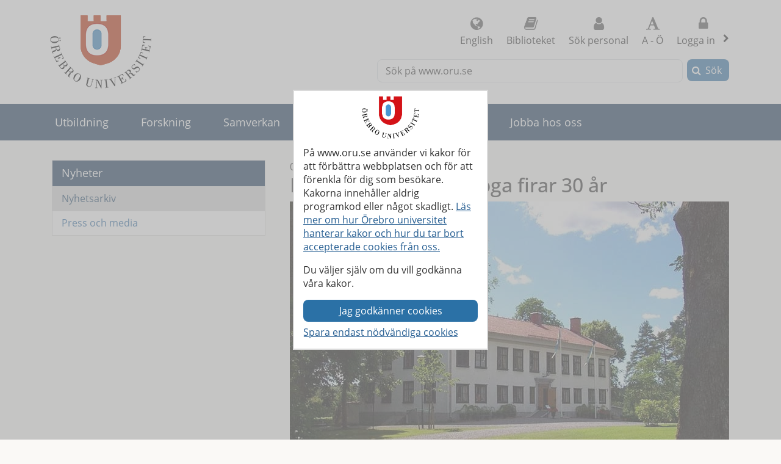

--- FILE ---
content_type: text/html; charset=utf-8
request_url: https://www.oru.se/nyheter/nyhetsarkiv/nyhetsarkiv-2016/forskarskola-i-karlskoga-firar-30-ar/
body_size: 34911
content:

<!DOCTYPE html>
<html lang="sv">


<head>
    
<meta charset="utf-8">
<meta http-equiv="X-UA-Compatible" content="IE=edge">
<meta name="viewport" content="width=device-width, initial-scale=1">
<meta name="pageid" content="33537">
<meta name="msapplication-TileColor" content="#ffffff">
    <meta name="description" content="Den h&#228;r veckan &#228;r det dags f&#246;r en naturvetenskaplig forskarskola i Karlskoga. &#214;rebro universitet &#228;r medarrang&#246;r och skolan kan i &#229;r fira 30-&#229;rsjubileum. ">
<meta property="og:title" content="Forskarskola i Karlskoga firar 30 &#229;r - Nyhetsarkiv - &#214;rebro universitet">
<meta property="og:locale" content="sv_SE">
<meta property="og:url" content="https://www.oru.se/nyheter/nyhetsarkiv/nyhetsarkiv-2016/forskarskola-i-karlskoga-firar-30-ar/">
<meta property="og:image" content="https://www.oru.se/globalassets/oru-sv/nyhetsbilder/bjorkborn_exterior720.jpg">
<meta property="og:description" content="Den h&#228;r veckan &#228;r det dags f&#246;r en naturvetenskaplig forskarskola i Karlskoga. &#214;rebro universitet &#228;r medarrang&#246;r och skolan kan i &#229;r fira 30-&#229;rsjubileum. ">

<meta name="twitter:card" content="summary_large_image">
<meta name="twitter:title" content="Forskarskola i Karlskoga firar 30 &#229;r - Nyhetsarkiv - &#214;rebro universitet">
<meta property="twitter:image" content="https://www.oru.se/globalassets/oru-sv/nyhetsbilder/bjorkborn_exterior720.jpg">

    <meta name="PageType" content="News">
    <link rel="canonical" href="https://www.oru.se/nyheter/nyhetsarkiv/nyhetsarkiv-2016/forskarskola-i-karlskoga-firar-30-ar/">

<link rel="shortcut icon" href="/favicon.ico" type="image/x-icon">
<link rel="apple-touch-icon" href="/apple-touch-icon.png">
<link rel="manifest" href="/Static/favicon/manifest.json">

        <link rel="alternate" type="application/rss+xml" title="Lediga jobb vid &#214;rebro universitet" href="https://site106.reachmee.com/Public/rssfeed/external.ashx?id=5&amp;InstallationID=I003&amp;CustomerName=oru&amp;lang=SE">
        <link rel="alternate" type="application/rss+xml" title="Nyheter fr&#229;n &#214;rebro universitet" href="https://www.oru.se/funktioner/rss/nyheter/">
        <link rel="alternate" type="application/rss+xml" title="Forskningsnyheter fr&#229;n &#214;rebro universitet" href="https://www.oru.se/funktioner/rss/forskning/">
        <link rel="alternate" type="application/rss+xml" title="Evenemang fr&#229;n &#214;rebro universitet" href="https://www.oru.se/funktioner/rss/evenemang-fran-orebro-universitet/">
        <link rel="alternate" type="application/rss+xml" title="Avhandlingar fr&#229;n &#214;rebro universitet" href="https://oru.diva-portal.org/dice/rss?query=+organisationId:432%20AND%20+publicationTypeCode:(comprehensiveDoctoralThesis%20OR%20monographDoctoralThesis)%20AND%20+datePublished:%5BNOW-90DAY%20TO%20NOW%5D&amp;start=0&amp;rows=100&amp;sort=author_sort%20asc">

<title>Forskarskola i Karlskoga firar 30 &#229;r - Nyhetsarkiv - &#214;rebro universitet</title>



<link rel="preload" href="/Static/fonts/fontawesome-webfont.woff2?v=4.7.0" as="font" type="font/woff2" crossorigin>
<link rel="preload" href="/Static/fonts/open-sans-v18-latin-regular.woff2" as="font" type="font/woff2" crossorigin>

<link href="/DependencyHandler.axd/547916352b139efd34a1e70c8d7f3190/26271026/css" type="text/css" rel="stylesheet"/>

<noscript>

    <link href="/DependencyHandler.axd/90abdedb5c27268a99caba9aaa751ddd/26271026/css" type="text/css" rel="stylesheet"/>
</noscript>





    

            <script type="application/ld+json">
                
        {
"@context": "https://schema.org",
"@type": "NewsArticle",
"dateModified": "2022-05-02T15:02:00+02:00",
"datePublished": "2016-08-01T13:46:00+02:00",
"headline": "Forskarskola i Karlskoga firar 30 år",
"image": "https://www.oru.se/globalassets/oru-sv/nyhetsbilder/bjorkborn_exterior720.jpg"
}

    
            </script>
</head>

<body class="global-search-on two-col">
    
    



<!-- googleoff: all -->
<header>
<form action="/nyheter/nyhetsarkiv/nyhetsarkiv-2016/forskarskola-i-karlskoga-firar-30-ar/CookieConsent/" class="modal-cookieform" id="cookieForm" method="post">        <div class="cookies cookieconsent-modal">
            <div class="container modal-container">
                <p>P&aring; www.oru.se anv&auml;nder vi kakor f&ouml;r att f&ouml;rb&auml;ttra webbplatsen och f&ouml;r att f&ouml;renkla f&ouml;r dig som bes&ouml;kare. Kakorna inneh&aring;ller aldrig programkod eller n&aring;got skadligt. <a href="/om-universitetet/cookies-och-javascript/">L&auml;s mer om hur &Ouml;rebro universitet hanterar kakor och hur du tar bort accepterade cookies fr&aring;n oss.</a></p>
<p>Du v&auml;ljer sj&auml;lv om du vill godk&auml;nna v&aring;ra kakor.</p>
                <input type="hidden" name="formName" value="cookieConsentForm"/>
                <input id="cookieButton" type="submit" class="btn btn-secondary" value="Jag godk&#228;nner cookies" name="consent" />
                <input id="noCookies" type="submit" class="btn btn-secondary" value="Spara endast n&#246;dv&#228;ndiga cookies" name="consent" />
            </div>
        </div>
</form>    <div id="no-cookies-info">
        <div class="alert alert-error" role="alert"><span class="fa fa-exclamation-triangle red"></span>Du har din webbläsare inställd på att inte tillåta cookies. Detta innebär att vissa funktioner på webbplatsen inte fungerar.</div>
    </div>
    <div class="skip-links">
        <a accesskey="S" href="#content" tabindex="0">G&#229; till sidans huvudinneh&#229;ll</a>
    </div>




    <div class="head">

        <div class="container">

                    <div class="logo">
                        <a href="/" accesskey="1" title="Till startsidan">
                            <img src="/globalassets/bildbank/systembilder/logotype.png" alt="&#214;rebro universitets logotyp" width="166" height="120">
                        </a>
                    </div>
            <nav aria-label="Funktionsmeny" class="content-secondary ">
    <ul class="global-nav">
                <li class="list-inline-item">
                    <a href="/english/" lang="en">
                        <span class="fa fa-globe" aria-hidden="true"></span>
                        English
                    </a>
                </li>


                <li class="more list-inline-item">
                    <a href="/ub/">
                        <span class="fa fa-book" aria-hidden="true"></span>
                        Biblioteket
                    </a>
                </li>
                <li class="more list-inline-item">
                    <a href="/personal/sok-personal/">
                        <span class="fa fa-user" aria-hidden="true"></span>
                        S&#246;k personal
                    </a>
                </li>
                <li class="more list-inline-item">
                    <a href="/a-o/">
                        <span class="fa fa-font" aria-hidden="true"></span>
                        A - &#214;
                    </a>
                </li>

            <li class="dropdown list-inline-item">
                <a href="#" id="drop4" class="dropdown-toggle" aria-controls="login-alternatives" data-bs-toggle="dropdown" aria-haspopup="true" role="button" aria-expanded="false">
                    <span class="fa fa-lock" aria-hidden="true"></span> Logga in
                    <span class="visually-hidden">, visa loginalternativ</span>
                </a>
                <ul id="login-alternatives" class="dropdown-menu dropdown-menu-end login-form">
                        <li>
                            <a class="dropdown-item" href="https://www.oru.se/studenttjanster/" title="Till Studenttj&#228;nster" >Studenttj&#228;nster</a>
                        </li>
                        <li>
                            <a class="dropdown-item" href="https://inforum.oru.se/inforum/" title="Inforum" >Inforum (f&#246;r anst&#228;llda)</a>
                        </li>
                        <li>
                            <a class="dropdown-item" href="https://www.oru.se/mitt-oru-konto/" >Mitt ORU-konto</a>
                        </li>
                </ul>
            </li>
    </ul>

    <ul class="global-nav more">
        <li class="dropdown list-inline-item">
            <a href="#" id="more-toggle-button" class="dropdown-toggle" aria-controls="more-alternatives" data-bs-toggle="dropdown" aria-haspopup="true" role="button" aria-expanded="false">
                <span class="fa fa-chevron-circle-down" aria-hidden="true"></span>Fler l&#228;nkar
            </a>
            <ul class="dropdown-menu dropdown-menu-right login-form" id="more-alternatives">
                    <li>
                        <a class="dropdown-item" href="/ub/">
                            <span class="fa fa-book" aria-hidden="true"></span>
                            Biblioteket
                        </a>
                    </li>
                    <li>
                        <a class="dropdown-item" href="/personal/sok-personal/">
                            <span class="fa fa-user" aria-hidden="true"></span>
                            S&#246;k personal
                        </a>
                    </li>
                    <li>
                        <a class="dropdown-item" href="/a-o/">
                            <span class="fa fa-font" aria-hidden="true"></span>
                            A - &#214;
                        </a>
                    </li>
            </ul>
        </li>
    </ul>

            </nav>

        </div>
    </div>

<div class="global-search-area" id="global-search-area">
    <div class="container">
        <div class="col-12 float-end ">
<form action="/funktioner/sokresultat/" class="form form-inline global-search input-group" method="get" name="searchForm" role="search">                <label for="search-global" id="search-global-label">S&#246;k p&#229; www.oru.se</label>
                <input type="search" class="form-control" id="search-global" name="query" accesskey="4">
                <div class="input-group-btn">
                    <button type="submit" class="btn btn-secondary" id="btn-search-global">S&#246;k</button>
                </div>
</form>        </div>
    </div>
</div>    <div class="navbar navbar-expand-md yamm">
        <div class="container">
            <div class="row">
                <div class="navbar-header">
                    <button class="navbar-toggler" type="button" data-bs-toggle="collapse" data-bs-target="#navbarSupportedContent" aria-controls="navbarSupportedContent" aria-expanded="false">
                        <span class="visually-hidden">F&#228;ll ut/ihop</span>
                        Meny
                    </button>
                </div>
                <nav class="collapse navbar-collapse" id="navbarSupportedContent" aria-label="Huvudnavigering">


<ul class="nav navbar-nav">
            <li class="nav-item topmenu-normal   ">

                <a class="nav-link" href="/utbildning/">
                Utbildning
                </a>
                    <button class="nav-handle collapsed" data-bs-toggle="collapse" data-contentlink="165" data-topnav="true" data-bs-target="#sub-nav-top-8fc4f6ee-ce58-4dee-bd49-6a0f665c797f" aria-expanded="false">
                        <span class="screen-reader-text">
                            <span class="show-subpages">Visa undersidor</span>
                            <span class="hide-subpages">D&#246;lj undersidor</span>
                        </span>
                    </button>
            </li>
            <li class="nav-item topmenu-normal   ">

                <a class="nav-link" href="/forskning/">
                Forskning
                </a>
                    <button class="nav-handle collapsed" data-bs-toggle="collapse" data-contentlink="177" data-topnav="true" data-bs-target="#sub-nav-top-d4d97a17-80f9-4eb2-b860-db40e9762823" aria-expanded="false">
                        <span class="screen-reader-text">
                            <span class="show-subpages">Visa undersidor</span>
                            <span class="hide-subpages">D&#246;lj undersidor</span>
                        </span>
                    </button>
            </li>
            <li class="nav-item topmenu-normal   ">

                <a class="nav-link" href="/samverkan/">
                Samverkan
                </a>
                    <button class="nav-handle collapsed" data-bs-toggle="collapse" data-contentlink="573" data-topnav="true" data-bs-target="#sub-nav-top-e8fbe860-a07c-4785-b0f0-f9880bad668d" aria-expanded="false">
                        <span class="screen-reader-text">
                            <span class="show-subpages">Visa undersidor</span>
                            <span class="hide-subpages">D&#246;lj undersidor</span>
                        </span>
                    </button>
            </li>
            <li class="nav-item topmenu-normal   ">

                <a class="nav-link" href="/om-universitetet/">
                Om universitetet
                </a>
                    <button class="nav-handle collapsed" data-bs-toggle="collapse" data-contentlink="574" data-topnav="true" data-bs-target="#sub-nav-top-8aeecf97-d434-426a-9f46-2bb0660938f2" aria-expanded="false">
                        <span class="screen-reader-text">
                            <span class="show-subpages">Visa undersidor</span>
                            <span class="hide-subpages">D&#246;lj undersidor</span>
                        </span>
                    </button>
            </li>
            <li class="nav-item topmenu-normal   ">

                <a class="nav-link" href="/var-profil/">
                V&#229;r profil
                </a>
                    <button class="nav-handle collapsed" data-bs-toggle="collapse" data-contentlink="83918" data-topnav="true" data-bs-target="#sub-nav-top-7403105e-f6a4-4cc5-a1e1-0b0e8ff17ebc" aria-expanded="false">
                        <span class="screen-reader-text">
                            <span class="show-subpages">Visa undersidor</span>
                            <span class="hide-subpages">D&#246;lj undersidor</span>
                        </span>
                    </button>
            </li>
            <li class="nav-item topmenu-normal   ">

                <a class="nav-link" href="/jobba-hos-oss/">
                Jobba hos oss
                </a>
                    <button class="nav-handle collapsed" data-bs-toggle="collapse" data-contentlink="2961" data-topnav="true" data-bs-target="#sub-nav-top-c09b1368-f4a9-4c20-ba85-7f0928a7ffb3" aria-expanded="false">
                        <span class="screen-reader-text">
                            <span class="show-subpages">Visa undersidor</span>
                            <span class="hide-subpages">D&#246;lj undersidor</span>
                        </span>
                    </button>
            </li>
                <li class="nav-item back-to-start">
                    <a href="/">
                        <span>Till startsidan</span>
                    </a>
                </li>
                <li class="nav-item  topmenuvisibility-disabled toplevel active">
                    <a class="topmenu-mobile" href="/nyheter/">
                        <span>Nyheter</span>
                    </a>
                    <a class="topmenu-normal" href="/nyheter/">
                        <span>Nyheter</span>
                    </a>
                    <button class="nav-handle" data-bs-toggle="collapse" data-bs-target="#sub-nav-top-5bffe467-9bc5-41f4-bdb6-1c147fbfb6ec">
                        <span class="screen-reader-text">
                            <span class="show-subpages">Visa undersidor</span>
                            <span class="hide-subpages">D&#246;lj undersidor</span>
                        </span>
                    </button>
                    <div class="mobile-nav">
                        

    <ul id="sub-nav-top-5bffe467-9bc5-41f4-bdb6-1c147fbfb6ec" class="nav nav-pills nav-stacked collapse show">
        <li class="menulistitem">
            <ul class="mobile-menu-anchor">
                        <li class="active  toplevel">
                <a href="/nyheter/nyhetsarkiv/"><span>Nyhetsarkiv</span></a>
        </li>
        <li class=" toplevel">
                <a href="/om-universitetet/press-och-media/"><span>Press och media</span></a>
        </li>

            </ul>
        </li>
    </ul>

                    </div>
                </li>
            <li class="nav-item topmenu-normal  topmenuvisibility-disabled  ">

                <a class="nav-link" href="/kalendarium/">
                Kalendarium
                </a>
                    <button class="nav-handle collapsed" data-bs-toggle="collapse" data-contentlink="463" data-topnav="true" data-bs-target="#sub-nav-top-78cf3db3-679e-46bc-865f-17345791e63f" aria-expanded="false">
                        <span class="screen-reader-text">
                            <span class="show-subpages">Visa undersidor</span>
                            <span class="hide-subpages">D&#246;lj undersidor</span>
                        </span>
                    </button>
            </li>
            <li class="nav-item topmenu-normal  topmenuvisibility-disabled  ">

                <a class="nav-link" href="/institutioner/">
                Institutioner
                </a>
                    <button class="nav-handle collapsed" data-bs-toggle="collapse" data-contentlink="597" data-topnav="true" data-bs-target="#sub-nav-top-afbcab4a-b021-4994-8e8f-afc23f03ac8a" aria-expanded="false">
                        <span class="screen-reader-text">
                            <span class="show-subpages">Visa undersidor</span>
                            <span class="hide-subpages">D&#246;lj undersidor</span>
                        </span>
                    </button>
            </li>
            <li class="nav-item topmenu-normal  topmenuvisibility-disabled  ">

                <a class="nav-link" href="/personal/">
                Personal
                </a>
                    <button class="nav-handle collapsed" data-bs-toggle="collapse" data-contentlink="1433" data-topnav="true" data-bs-target="#sub-nav-top-96e8837c-6001-44f9-ab74-d2403d0c89d4" aria-expanded="false">
                        <span class="screen-reader-text">
                            <span class="show-subpages">Visa undersidor</span>
                            <span class="hide-subpages">D&#246;lj undersidor</span>
                        </span>
                    </button>
            </li>
            <li class="nav-item topmenu-normal  topmenuvisibility-disabled  ">

                <a class="nav-link" href="/a-o/">
                A - &#214;
                </a>
            </li>
            <li class="nav-item topmenu-normal  topmenuvisibility-disabled  ">

                <a class="nav-link" href="/mitt-oru-konto/">
                Mitt ORU-konto
                </a>
                    <button class="nav-handle collapsed" data-bs-toggle="collapse" data-contentlink="543123" data-topnav="true" data-bs-target="#sub-nav-top-191a2eae-4c21-475d-a4fd-aa3fc15de848" aria-expanded="false">
                        <span class="screen-reader-text">
                            <span class="show-subpages">Visa undersidor</span>
                            <span class="hide-subpages">D&#246;lj undersidor</span>
                        </span>
                    </button>
            </li>

</ul>
                </nav>
            </div>
        </div>
    </div>
    <div class="container" id="my-oru-account-user-area"></div>
</header>
<!-- googleon: all -->


    <div class="container">
        <div class="content-wrapper">
            


<div class="content-first">


<!-- googleoff: all -->
<nav aria-label="Undermeny">
   <div class="navigation-vertical">
       <ul id="left-nav" class="nav nav-pills nav-stacked ">
                   <li>
                       <a href="/nyheter/">Nyheter</a>

                           <ul>
                                   <li class=" active nav-open">
                <a href="/nyheter/nyhetsarkiv/">Nyhetsarkiv</a>

    </li>
    <li>
                <a href="/om-universitetet/press-och-media/">Press och media</a>

    </li>

                           </ul>
                    </li>
        </ul>
    </div>
</nav>
<!-- googleon: all -->


</div>

<div class="content-second" id="content" role="main" >
    <article class="main-article">






        <time class="news-date" datetime='2016-08-01'>
            01 augusti 2016
        </time>


<h1  >
    Forskarskola i Karlskoga firar 30 &#229;r
</h1>


    <div class="block image-subtext">        


<picture><source media="(min-width: 1200px)" srcset="/globalassets/oru-sv/nyhetsbilder/bjorkborn_exterior720.jpg?w=720&amp;format=webp" type="image/webp" /><source media="(min-width: 992px)" srcset="/globalassets/oru-sv/nyhetsbilder/bjorkborn_exterior720.jpg?w=617&amp;format=webp" type="image/webp" /><source media="(min-width: 768px)" srcset="/globalassets/oru-sv/nyhetsbilder/bjorkborn_exterior720.jpg?w=470&amp;format=webp" type="image/webp" /><source media="(min-width: 576px)" srcset="/globalassets/oru-sv/nyhetsbilder/bjorkborn_exterior720.jpg?w=720&amp;format=webp" type="image/webp" /><source media="(max-width: 576px)" srcset="/globalassets/oru-sv/nyhetsbilder/bjorkborn_exterior720.jpg?w=546&amp;format=webp" type="image/webp" /><img alt="Alfred Nobels Björkborn" height="424" src="/globalassets/oru-sv/nyhetsbilder/bjorkborn_exterior720.jpg?w=720" width="720" /></picture>        
    <p>Alfred Nobels Bj&#246;rkborn samlar denna vecka gymnasister fr&#229;n Mellansverige.</p>
    </div>


        
        <div class="row">
            <div class="col-md-12">
<p class="lead">
    Den h&#228;r veckan &#228;r det dags f&#246;r en naturvetenskaplig forskarskola i Karlskoga.  &#214;rebro universitet &#228;r medarrang&#246;r och skolan kan i &#229;r fira 30-&#229;rsjubileum. 
</p>                                <div class="headermode">
                    <div class="editor text-editor">
                        
    <div class="editorimage right  col-xs-3">
        <picture><source sizes="100vw" srcset="/globalassets/oru-sv/nyhetsbilder/dag110.jpg?w=576&amp;format=webp 576w, /globalassets/oru-sv/nyhetsbilder/dag110.jpg?w=768&amp;format=webp 768w, /globalassets/oru-sv/nyhetsbilder/dag110.jpg?w=992&amp;format=webp 992w, /globalassets/oru-sv/nyhetsbilder/dag110.jpg?w=1200&amp;format=webp 1200w" type="image/webp" /><img alt="" height="128" src="/globalassets/oru-sv/nyhetsbilder/dag110.jpg?w=992" width="110" /></picture>

            <div class="teaser-content">
                    <p>Dag Stranneby</p>

            </div>
    </div>

<p>Forskarskolan vänder sig till elever i Mellansverige som gått andra året på naturvetenskapliga och tekniska program. Ett 40-tal platser fördelas jämnt mellan flickor och pojkar.</p>
<p>Skolan äger rum på Alfred Nobels Björkborn och dagarna delas mellan föreläsningar och laborationer. Professor Dag Stranneby, Örebro universitet, är en av årets föreläsare. Laborationerna leds av doktorander från olika universitet.</p>
<p>Syftet med forskarskolan är att skapa intresse för naturvetenskap och ge insikter om högre akademiska studier.&nbsp; En enkät som gjordes 2001 visade att av 289 deltagare mellan 1987 och 2000 så hade 143 en avslutad akademisk examen, varav 23 doktorsexamen.</p>
                    </div>
                </div>
            </div>
        </div>

        


        <div class="row">
            <div class="col-md-12">
                <div class="editor text-editor">
                    
                </div>
            </div>
        </div>
        
        
        

     <!-- googleoff: all -->
        <footer class="article-footer">
            <div class="article-info pull-left">
                <ul>
                    <li>
                        Uppdaterad:
                        2022-05-02
                    </li>

                    

    <li>
Sidansvarig: <a href="#" class="enc-addr-link">bGluZGEuaGFycmFkaW5lO29ydS5zZStMaW5kYSBIYXJyYWRpbmU=</a>    </li>




                </ul>
            </div>
                <div id="myGroup">
                    <div class="utilites">
                        <ul>
                            <li>
                                <button class="expandable btn btn-primary share collapsed" id="share-page-button" aria-controls="share-social-area" aria-expanded="true">Dela</button>
                            </li>
                        </ul>
                    </div>
                    <div id="share-social-area" class="desc">
                        <div class="card-area">
                            <div class="card-header">
                                Dela denna sida
                            </div>
                            <div class="card-body">
                                <ul class="share-social-list">
                                        <li class="list-inline-item">
                                            <a href="https://www.facebook.com/sharer.php?t=Forskarskola+i+Karlskoga+firar+30+%c3%a5r&amp;u=https%3a%2f%2fwww.oru.se%2fnyheter%2fnyhetsarkiv%2fnyhetsarkiv-2016%2fforskarskola-i-karlskoga-firar-30-ar%2f" target="_blank" rel="noopener"><span class="fa fa-facebook-square"></span> Facebook</a>
                                        </li>
                                        <li class="list-inline-item">
                                            <a href="https://twitter.com/intent/tweet?url=https%3a%2f%2fwww.oru.se%2fnyheter%2fnyhetsarkiv%2fnyhetsarkiv-2016%2fforskarskola-i-karlskoga-firar-30-ar%2f" target="_blank" rel="noopener"><span class="fa icon-x-logo"></span> X (f.d. Twitter)</a>
                                        </li>
                                        <li class="list-inline-item">
                                            <a href="https://www.linkedin.com/shareArticle?url=https%3a%2f%2fwww.oru.se%2fnyheter%2fnyhetsarkiv%2fnyhetsarkiv-2016%2fforskarskola-i-karlskoga-firar-30-ar%2f" target="_blank" rel="noopener"><span class="fa fa-linkedin-square"></span> Linkedin</a>
                                        </li>
                                    <li class="list-inline-item">
                                        <a href='mailto:?subject=Forskarskola%20i%20Karlskoga%20firar%2030%20%c3%a5r%20-%20Nyhetsarkiv%20-%20%c3%96rebro%20universitet&body=Jag%20vill%20dela%20en%20sida%20med%20dig:%0A%0AForskarskola%20i%20Karlskoga%20firar%2030%20%c3%a5r%20-%20Nyhetsarkiv%20-%20%c3%96rebro%20universitet%0A%0Ahttps%3a%2f%2fwww.oru.se%2fnyheter%2fnyhetsarkiv%2fnyhetsarkiv-2016%2fforskarskola-i-karlskoga-firar-30-ar%2f'>
                                            <span class="fa fa-envelope-square"></span>
                                            E-post
                                        </a>
                                    </li>
                                </ul>
                            </div>
                        </div>
                    </div>
                </div>
        </footer>
    <!-- googleon: all -->


    </article>
</div>


        </div>
    </div>

<!-- googleoff: all -->

<footer class="site-footer">
    <div class="container">
        <div class="row">
            <div class="col-one col-sm-6 col-md-3 col-lg-3">
                <h2>Hitta snabbt</h2>
<ul class="link-list">
<li><a href="/jobba-hos-oss/lediga-jobb/">Lediga jobb</a></li>
<li><a href="/om-universitetet/press-och-media/">Press och media</a></li>
<li><a href="/samverkan/alumner-och-vanner/">Alumn</a></li>
<li><a href="/ub/">Universitetsbiblioteket</a></li>
<li><a href="/utbildning/lararutbildning/">L&auml;rarutbildning</a></li>
<li><a href="/om-universitetet/hogskolepedagogiskt-centrum/">H&ouml;gskolepedagogiskt centrum</a></li>
<li><a href="/om-universitetet/system-och-verktyg-for-undervisande-personal/">System och verktyg f&ouml;r undervisande personal</a></li>
<li><a href="/om-universitetet/felanmalan/">Felanm&auml;lan</a></li>
<li><a href="/om-universitetet/felanmalan/rapportera-missforhallanden/">Extern rapporteringskanal / &rdquo;Visselbl&aring;sning"</a></li>
<li><a href="/om-universitetet/behandling-av-personuppgifter-vid-orebro-universitet/">Behandling av personuppgifter vid &Ouml;rebro universitet</a></li>
</ul>            </div>
            <div class="col-two col-sm-6 col-md-3 col-lg-3">
                <h2>Student hos oss</h2>
<ul class="link-list">
<li><a href="/utbildning/jag-ar-student/mina-studier/it-tjanster/programvaror/blackboard-for-studenter/">Om Bb Learn</a></li>
<li><a href="/utbildning/jag-ar-student/mina-studier/studenttjanster/">Om Studenttj&auml;nster</a></li>
<li><a href="/utbildning/jag-ar-student/">F&ouml;r dig som &auml;r student</a></li>
<li><a href="/utbildning/jag-ar-student/valkommen-ny-student/">V&auml;lkommen ny student</a></li>
</ul>
<h2>Fakulteter</h2>
<ul class="link-list">
<li><a href="/om-universitetet/ledning-och-organisation/fakultet/fakulteten-for-ekonomi-natur-och-teknikvetenskap/">Fakulteten f&ouml;r ekonomi, natur och teknikvetenskap</a></li>
<li><a href="/om-universitetet/ledning-och-organisation/fakultet/fakulteten-for-humaniora-och-socialvetenskap/">Fakulteten f&ouml;r humaniora och socialvetenskap</a></li>
<li><a href="/om-universitetet/ledning-och-organisation/fakultet/fakulteten-for-medicin-och-halsa/">Fakulteten f&ouml;r medicin och h&auml;lsa</a></li>
</ul>            </div>
            <div class="col-three col-sm-6 col-md-3 col-lg-3">
                <h2>Institutioner</h2>
<ul class="link-list">
<li><a href="/institutioner/beteende-social-och-rattsvetenskap/">Beteende-, social- och r&auml;ttsvetenskap</a></li>
<li><a href="/institutioner/handelshogskolan/">Handelsh&ouml;gskolan</a></li>
<li><a href="/institutioner/Humaniora-utbildning-och-samhallsvetenskap/">Humaniora, utbildnings- och samh&auml;llsvetenskap</a></li>
<li><a href="/institutioner/halsovetenskaper/">H&auml;lsovetenskaper</a></li>
<li><a href="/institutioner/medicinska-vetenskaper/">Medicinska vetenskaper</a></li>
<li><a href="/institutioner/musikhogskolan/">Musikh&ouml;gskolan</a></li>
<li><a href="/institutioner/naturvetenskap-och-teknik/">Naturvetenskap och teknik</a></li>
<li><a href="/institutioner/restaurang--och-hotellhogskolan/">Restaurang- och hotellh&ouml;gskolan</a></li>
</ul>            </div>
            <div class="col-four col-sm-6 col-md-3 col-lg-3">
                <h2>F&#246;lj oss</h2>
<ul class="share-social-list">
<li><a class="facebook" title="F&ouml;lj oss p&aring; Facebook" href="https://www.facebook.com/orebrouni/" target="_blank" rel="noopener">Facebook</a></li>
<li><a class="instagram" style="text-decoration-line: none; --bs-link-color-rgb: 27, 68, 104;" title="Bes&ouml;k oss p&aring; Instagram" href="https://www.instagram.com/orebrouni/" target="_blank" rel="noopener">Instagram</a></li>
<li><a class="linkedin" style="text-decoration-line: none; --bs-link-color-rgb: 27, 68, 104;" title="Bes&ouml;k oss p&aring; LinkedIn" href="https://www.linkedin.com/edu/%C3%B6rebro-universitet-17105" target="_blank" rel="noopener">Linkedin</a></li>
<li><a class="tiktok" title="Bes&ouml;k oss p&aring; TikTok" href="https://www.tiktok.com/@orebrouni" target="_blank" rel="noopener">TikTok</a></li>
<li><a class="youtube" title="Bes&ouml;k oss p&aring; YouTube" href="https://www.youtube.com/user/wwworuse" target="_blank" rel="noopener">Youtube</a></li>
<li><a class="newslist" title="Prenumerera p&aring; &Ouml;rebro universitets nyhetsbrev" href="/om-universitetet/press-och-media/nyhetsbrev-fran-orebro-universitet/" rel="noopener">Nyhetsbrev</a></li>
<li><a class="rss" title="Prenumerera via RSS" href="/funktioner/rss/">RSS</a></li>
</ul>
<h2>Wifi</h2>
<ul class="link-list">
<li><a class="wifi" title="S&aring; kopplar du upp dig p&aring; v&aring;ra tr&aring;dl&ouml;sa n&auml;t" href="/utbildning/jag-ar-student/mina-studier/it-tjanster/wifitradlost-natverk/">Wifi/tr&aring;dl&ouml;st n&auml;tverk</a></li>
</ul>
<h2>Donera</h2>
<ul class="link-list">
<li><a class="heart" title="Donera till universitetet" href="/samverkan/alumner-och-vanner/erbjud-ditt-stod/donera/">Donera till universitetet</a></li>
</ul>            </div>
            <div class="col-five">
                <div>
                    <div>
                        <p>&#214;rebro universitet  701 82 &#214;rebro, 019-30 30 00</p>
                    </div>
                    <ul>
                            <li class="list-inline-item">
                                <a href="/om-universitetet/om-webbplatsen/tillganglighetsredogorelse/">
                                    <span class="fa fa-universal-access"></span>
                                    Tillg&#228;nglighetsredog&#246;relse
                                </a>
                            </li>
                            <li class="list-inline-item">
                                <a href="/om-universitetet/om-webbplatsen/">
                                    <span class="fa fa-info-circle"></span>
                                    Om webbplatsen
                                </a>
                            </li>
                            <li class="list-inline-item">
                                <a href="/om-universitetet/kontakta-oss/">
                                    <span class="fa fa-comments-o"></span>
                                    Kontaktinformation
                                </a>
                            </li>
                            <li class="list-inline-item">
                                <a href="/om-universitetet/hitta-hit/">
                                    <span class="fa fa-map-marker"></span>
                                    Hitta hit
                                </a>
                            </li>
                    </ul>
                </div>
            </div>
        </div>
    </div>
</footer>
<!-- googleon: all -->
















    









    <script src="/DependencyHandler.axd/8482ced32e8d8175ce560880cc080a6c/26271026/js" ></script>


    

    

        </body>
</html>

